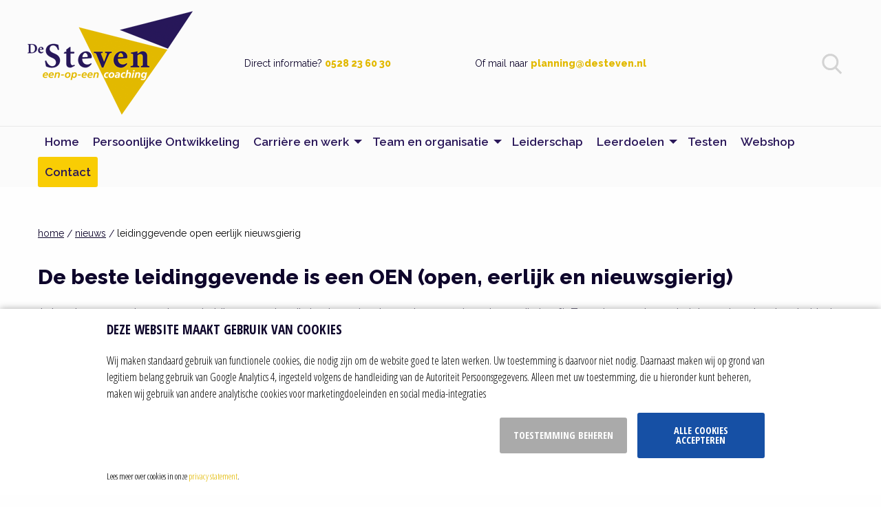

--- FILE ---
content_type: text/html; charset=utf-8
request_url: https://www.desteven.nl/nieuws/leidinggevende-open-eerlijk-nieuwsgierig
body_size: 8719
content:
<!DOCTYPE html>
<html class="no-js" lang="nl">
<head>
    <title>Leidinggevende Open Eerlijk Nieuwsgierig</title>
    <meta name="keywords" content="training,coaching,cursus,outplacement,loopbaanbegeleiding">
    <meta name="description" content="De beste leidinggevende is een OEN. D.w.z. Open, Eerlijk en Nieuwsgierig. Optimale organisatie prestaties krijg je als medewerkers gelukkig zijn in hun werk.">
    <meta charset="utf-8">
    <meta name="author" content="Webba">
    <link rel="author" href="/humans.txt">
    <meta name="robots" content="all">
    <meta name="viewport" content="width=device-width, initial-scale=1.0">
    <link rel="preconnect" href="https://fonts.googleapis.com">
    <link rel="preconnect" href="https://fonts.gstatic.com" crossorigin>
    <link href="https://fonts.googleapis.com/css2?family=Raleway:ital,wght@0,400;0,600;0,700;0,800;1,800&display=swap" rel="stylesheet">
    <link rel="preconnect dns-pretch" href="https://cdn.dotsolutions.nl">
    <link rel="stylesheet" href="/css/compressed.css?v=638670271060000000">
    <link rel="stylesheet" href="https://cdn.dotsolutions.nl/gdpr/1.0/css/gdpr-cookie-light.min.css" />
    <link rel="apple-touch-icon" sizes="57x57" href="/favicons/apple-icon-57x57.png">
    <link rel="apple-touch-icon" sizes="60x60" href="/favicons/apple-icon-60x60.png">
    <link rel="apple-touch-icon" sizes="72x72" href="/favicons/apple-icon-72x72.png">
    <link rel="apple-touch-icon" sizes="76x76" href="/favicons/apple-icon-76x76.png">
    <link rel="apple-touch-icon" sizes="114x114" href="/favicons/apple-icon-114x114.png">
    <link rel="apple-touch-icon" sizes="120x120" href="/favicons/apple-icon-120x120.png">
    <link rel="apple-touch-icon" sizes="144x144" href="/favicons/apple-icon-144x144.png">
    <link rel="apple-touch-icon" sizes="152x152" href="/favicons/apple-icon-152x152.png">
    <link rel="apple-touch-icon" sizes="180x180" href="/favicons/apple-icon-180x180.png">
    <link rel="icon" type="image/png" sizes="192x192" href="/favicons/android-icon-192x192.png">
    <link rel="icon" type="image/png" sizes="32x32" href="/favicons/favicon-32x32.png">
    <link rel="icon" type="image/png" sizes="96x96" href="/favicons/favicon-96x96.png">
    <link rel="icon" type="image/png" sizes="16x16" href="/favicons/favicon-16x16.png">
    <link rel="manifest" href="/favicons/manifest.json">
    <meta name="msapplication-TileColor" content="#ffffff">
    <meta name="msapplication-TileImage" content="/favicons/ms-icon-144x144.png">
    <meta name="theme-color" content="#ffffff">
    <link rel="canonical" href="https://www.desteven.nl/nieuws/leidinggevende-open-eerlijk-nieuwsgierig">
    <meta property="og:locale" content="nl_NL">
    <meta property="og:site_name" content="De Steven training | coaching | outplacement">
    <meta property="og:type" content="article">
    <meta property="og:title" content="Leidinggevende Open Eerlijk Nieuwsgierig">
    <meta property="og:description" content="De beste leidinggevende is een OEN. D.w.z. Open, Eerlijk en Nieuwsgierig. Optimale organisatie prestaties krijg je als medewerkers gelukkig zijn in hun werk.">
    <meta property="og:url" content="https://www.desteven.nl/nieuws/leidinggevende-open-eerlijk-nieuwsgierig">
    <meta property="og:image" content="https://www.desteven.nl/images/logo.png">
    <meta name="msvalidate.01" content="E7C9ECAFA191F720981B6F498C01BD7D" />
    <meta name="p:domain_verify" content="b34b97055e1379c4df23cbdb94cd8c6e" />
    
    <style>
        html,body{width:100%;height:100%}#preloader{position:fixed;display:block;width:100%;height:100%;top:0;left:0;right:0;bottom:0;background:#eee;z-index:999}#preloader img{position:fixed;top:50%;left:50%;margin-top:-50px;margin-left:-50px}
    </style>
    <!-- Google Analytics -->
    <script>
        (function (i, s, o, g, r, a, m) {
            i['GoogleAnalyticsObject'] = r; i[r] = i[r] || function () {
                (i[r].q = i[r].q || []).push(arguments)
            }, i[r].l = 1 * new Date(); a = s.createElement(o),
            m = s.getElementsByTagName(o)[0]; a.async = 1; a.src = g; m.parentNode.insertBefore(a, m)
        })(window, document, 'script', 'https://www.google-analytics.com/analytics.js', 'ga');

        ga('create', 'UA-19406983-3', 'auto');
        ga('send', 'pageview');
        ga('set', 'anonymizeIp', true);
    </script>
    <!-- End Google Analytics -->
    <!-- Global site tag (gtag.js) - Google Analytics -->
    <script async src="https://www.googletagmanager.com/gtag/js?id=G-7BBJ9Y8L1Y"></script>
    <script>
        window.dataLayer = window.dataLayer || [];
        function gtag() { dataLayer.push(arguments); }
        gtag('js', new Date());
        gtag('config', 'G-7BBJ9Y8L1Y');
    </script>
    
</head>
<body itemscope itemtype="https://schema.org/WebPage">
    <meta itemprop="name" content="Leidinggevende Open Eerlijk Nieuwsgierig"/>
    <meta itemprop="description" content="De beste leidinggevende is een OEN. D.w.z. Open, Eerlijk en Nieuwsgierig. Optimale organisatie prestaties krijg je als medewerkers gelukkig zijn in hun werk."/>
    <meta itemprop="url" content="https://www.desteven.nl/nieuws/leidinggevende-open-eerlijk-nieuwsgierig"/>
    <div id="preloader"><img src="/images/load.svg" alt="Loading ..." /></div>
    
    <header>
        <div class="expanded row">
            <div class="small-12 columns">
                <div class="row flex-wrap">
                    <div class="large-3 medium-4 small-6 columns">
                        <a href="/"><img src="/images/logo.png" alt="De Steven training | coaching | outplacement" class="logo" width="240" height="151" /></a>
                    </div>
                    <div class="large-2 medium-3 small-6 columns large-push-7 medium-push-5 flex-center">
                        <div class="float-right hide-for-large" data-hide-for="large" data-responsive-toggle="responsive-menu">
                            <div id="nav-icon3" data-toggle="responsive-menu">
                                <span></span>
                                <span></span>
                                <span></span>
                                <span></span>
                            </div>
                        </div>
                        <div class="float-right">
                            <div class="searchblock">
                                <div class="search"></div>
                            </div>
                        </div>
                    </div>
                    <div class="large-7 medium-5 small-12 columns large-pull-2 medium-pull-3 flex-center">
                        <div id="block-contact" class="row collapse">
                            <div class="large-6 medium-12 columns">
                                <p>Direct informatie? <a href="tel:+31528236030">0528 23 60 30</a></p>
                            </div>
                            <div class="large-6 medium-12 columns">
                                <p>Of mail naar <a href="mailto:planning@desteven.nl">planning@desteven.nl</a></p>
                            </div>
                        </div>
                    </div>
                </div>
            </div>
        </div>
        
        <form id="search_box" name="search_box" method="get" action="/zoeken">
            <div class="row">
                <div class="large-offset-3 large-6 medium-offset-2 medium-8 small-12 columns">
                    <div class="input-group">
                        <input id="q" name="q" type="text" placeholder="Waar ben je naar op zoek?" maxlength="100" class="input-group-field" value="">
                        <div class="input-group-button"><a href="javascript:document.search_box.submit();" class="button"><img src="/images/icons/icon-zoeken.svg" alt="zoeken" /></a></div>
                    </div>
                </div>
            </div>
        </form>
        
        <div class="row">
            <div class="small-12 columns">
                <div class="top-bar no-js stacked-for-medium" id="responsive-menu">
                    <div class="top-bar-left">
                        <nav>
                            <ul id="menu" class="vertical large-horizontal menu" data-responsive-menu="accordion large-dropdown" data-submenu-toggle="true"><li><a href="/">Home</a></li><li><a href="/persoonlijke-ontwikkeling">Persoonlijke Ontwikkeling</a></li><li><a href="/carriere">Carrière en werk</a><ul class="vertical menu"><li><a href="/carriere/outplacement">Outplacement</a></li><li><a href="/carriere/loopbaan">Loopbaanbegeleiding</a></li><li><a href="/carriere/talentontwikkeling">Talentontwikkeling</a></li><li><a href="/carriere/arbeidsconflict">Arbeidsconflict en ontslag</a></li><li><a href="/carriere/verbetertraject">Verbetertraject coaching</a></li></ul></li><li><a href="/team-organisatie">Team en organisatie</a><ul class="vertical menu"><li><a href="/team-organisatie/samenwerken">Samenwerking verbeteren</a></li><li><a href="/team-organisatie/teamontwikkeling">Teamontwikkeling</a></li><li><a href="/team-organisatie/teamcoaching">Teamcoaching</a></li><li><a href="/team-organisatie/afspreken-uitspreken-bespreken-aanspreken">Afspreken uitspreken bespreken aanspreken</a></li><li><a href="/team-organisatie/communicatie-intern">Interne communicatie verbeteren</a></li></ul></li><li><a href="/leiderschapsontwikkeling">Leiderschap</a></li><li><a href="/leerdoelen">Leerdoelen</a><ul class="vertical menu"><li><a href="/leerdoelen/training-coaching-workshops">Overzicht trainingen</a></li><li><a href="/leerdoelen/leidinggevende-manager">Leerdoelen leidinggevenden</a></li><li><a href="/leerdoelen/persoonlijke-leerdoelen">Persoonlijke leerdoelen</a></li><li><a href="/leerdoelen/team-leerdoelen">Team leerdoelen</a></li><li><a href="/leerdoelen/organisatie-leerdoelen">Organisatie leerdoelen</a></li></ul></li><li><a href="/testen">Testen</a></li><li><a href="https://webshop.desteven.nl/">Webshop</a></li><li><a href="/contact">Contact</a></li></ul>
                        </nav>
                    </div>
                </div>
            </div>
        </div>
    </header>
    
    <article>
        <div class="row">
            <div class="small-12 columns">
                
                
    <ol class="breadcrumbs">
        <li><a href="/">home</a></li>
        <li><a href="/nieuws">nieuws</a></li>
        <li>leidinggevende open eerlijk nieuwsgierig</li>
    </ol>
	<h1>De beste leidinggevende is een OEN (open, eerlijk en nieuwsgierig)</h1>

<p>Je komt ze nog wel eens tegen; Leidinggevenden die heel goed weten wat een medewerker nodig heeft. Ze weten precies wat niet goed gaat en hoe het beter moet. Ze kunnen zelfs denken voor een medewerker. Die medewerker hoeft alleen maar te doen wat de leidinggevende bedacht heeft.&nbsp; Als ze maar eens beter zouden luisteren, verzucht hij vaak. De leidinggevende die alle antwoorden heeft. Helaas, ook leidinggevenden kunnen zich vergissen. Behalve dat ze zich kunnen vergissen zit hier een cruciale fout. Het gaat niet om de antwoorden, het gaat om de vraag.</p>

<p><img alt="Leidinggevende: open, eerlijk en nieuwsgierig" src="https://www.desteven.nl/bestanden/afbeelding/behoeften/leiding/785-leidinggevende.jpg" style="width: 640px; height: 430px;" /></p>

<h2>Open, Eerlijk en Nieuwsgierig</h2>

<p>Optimale organisatie prestaties krijg je als medewerkers gelukkig zijn in hun werk. Dat lukt als je kunt doen waar je goed in bent, de stress van taken waar je minder goed in bent beperkt wordt en je&nbsp; baan voldoende uitdagingen en ontwikkelmogelijkheden geeft. Daar komt je leidinggevende alleen achter als hij/zij de goede vragen stelt;</p>

<ul>
	<li>Waar ben je goed in?</li>
	<li>Waar wil je beter in worden?</li>
	<li>Waar zie je jezelf over 5 jaar?</li>
</ul>

<h2>Bespreken van ambities, karakter en capaciteiten</h2>

<p>Hert gaat erom karakter, capaciteiten en ambities regelmatig te bespreken en de medewerker te ondersteunen in het bereiken van zijn ambities. Dan is er sprake van werken vanuit intrinsieke motivatie. De beste garantie voor een optimale prestatie en duurzame inzetbaarheid. De moderne leidinggevende heeft de switch gemaakt van taakgericht sturen naar dialoog gestuurd leidinggeven. Hij is een goede OEN geworden en &nbsp;beheerst de dialoog.</p>

<div class="grijs_blok">
<h2><img alt="Peter Weustink trainer - coach" src="https://www.desteven.nl/bestanden/afbeelding/trainers/842-peter-weustink-trainer.jpg" style="width: 150px; height: 199px; float: right;" />Duurzame inzetbaarheid</h2>

<p>Meer weten over duurzame inzetbaarheid? <a href="/wie-is-de-steven/trainers-coaches/peter-weustink" title="Peter Weustink">Peter Weustink</a> schreef diverse artikelen over de randvoorwaarden.</p>

<p><a class="button inverted" href="/organisatieontwikkeling/gezondheidsmanagement/duurzame-inzetbaarheid" title="Duurzame inzetbaarheid">Duurzame inzetbaarheid</a></p>
</div>

            </div>
        </div>
    </article>
    
    
    <hr />
    
    
    <div id="block-white-columns" class="expanded row">
        <div class="small-12 columns">
            <div class="row">
<div class="large-4 medium-12 columns text-center large-text-left">
<h3>Jezelf kwijtraken en jezelf hervinden</h3>

<p>De verbinding met jezelf kwijtraken door depressie, burn-out of een andere oorzaak is heftig. Maar het brengt je ook dichter bij je authentieke zelf. In het e-book &#39;Jezelf kwijtraken en jezelf hervinden&#39; vind je een wereld aan herkenning. Er zijn al bijna 5000 exemplaren verkocht. Dit zijn de reacties:</p>

<ul>
	<li>&quot;Toen ik begon te lezen barstte ik in huilen uit: ik voelde me gehoord.&quot;</li>
	<li>&quot;Eindelijk eens iemand die in klare taal zegt hoe het is.&quot;</li>
	<li>&quot;Precies wat er in mijn leven is gebeurd.&quot;</li>
	<li>&ldquo;Zelden zo&#39;n kernachtige uiteenzetting gelezen (heel wat boeken zijn de revue gepasseerd).&rdquo;</li>
</ul>

<p><img loading='lazy' alt="Ebook jezelf kwijtraken" src="https://www.desteven.nl/bestanden/afbeelding/behoeften/shop/366-smartmockups-kmw0s5og.png" title="Contact met De Steven" /></p>

<h3><a class="button blue" href="https://webshop.desteven.nl/webshop/e-books/e-book-jezelf-kwijtraken-en-jezelf-hervinden.html" title="ebook jezelf hervinden">Meer informatie</a></h3>

<h3>Abonneer je op ons Spotify-kanaal!</h3>

<p>Beluister alle podcasts van De Steven en abonneer je op ons kanaal: je krijgt meteen een melding wanneer er een nieuwe podcast is.</p>

<p><a class="button" href="https://open.spotify.com/show/1Deb7wClPlFGVcNIo6HZVI?si=1e9b3f34109540ce" title="Spotify">Abonneer je op ons Spotify-kanaal!</a><br />
&nbsp;</p>
</div>

<div class="large-4 medium-12 columns text-center large-text-left">
<h2>Bekijk alle e-books</h2>

<p><img loading='lazy' alt="e-books" src="https://www.desteven.nl/bestanden/afbeelding/behoeften/shop/766-boek.jpg" /></p>

<ul>
	<li>Analysevaardigheden</li>
	<li>Authentiek communiceren</li>
	<li>Burn-out: een error in je lijf!</li>
	<li>Conflicthantering</li>
	<li>De kwaliteitenbibliotheek: 163 kwaliteiten uitgebreid beschreven</li>
	<li>De valkuilenbibliotheek: 141 valkuilen uitgebreid beschreven</li>
	<li>Delegeren en loslaten</li>
	<li>Hoe ga je met je tijd om?</li>
	<li>Hoogbegaafd: probleemgeval of gave?</li>
	<li>Hoogsensitief: label of labiel?</li>
	<li>Je loopbaan is geen zitbaan of hangmat</li>
	<li>Jezelf kwijtraken en jezelf hervinden</li>
	<li>Leiderschap in ontwikkeling</li>
	<li>Luister en zie mij: het diagnostisch gesprek met hoogbegaafde kinderen!</li>
	<li>Persoonlijke ontwikkeling dat doe jezelf</li>
	<li>Talenten en kwaliteiten: jouw houvast en zekerheid!</li>
	<li>Verbeterplan bij disfunctioneren</li>
	<li>Willen is minder moeten</li>
	<li>Word assertief: doorbreek de vicieuze cirkel!</li>
	<li>Zelfdoding: van heilige huisjes naar veilige huisjes</li>
	<li>Zelfvertrouwen: mag ik er twee kilo bij?</li>
</ul>

<p><a class="button" href="https://webshop.desteven.nl/webshop/e-books" title="ebooks">Bekijk alle e-books</a></p>
</div>

<div class="large-4 medium-12 columns text-center large-text-left">
<p><img loading='lazy' alt="Bore out de Steven" src="https://www.desteven.nl/bestanden/afbeelding/behoeften/shop/352-bore-out-desteven.jpg" /></p>

<p><a class="button" href="https://open.spotify.com/episode/2t55G399897hvZ1AAOH6eu?si=MIsbtAPhTYysoKNw0VKUDw" title="Beluister de podcast over bore-out">Beluister de podcast over bore-out</a></p>

<h2>Nieuwe podcast met Peter Weustink over leiderschap, communicatie en verzuim</h2>

<p><a class="button" href="https://open.spotify.com/episode/2Y0ATTIxAR8t8sqxqtz2Bw?si=C9tSxgkRRlaEoiWXSo2deg" title="podcast verzuim">Leiderschap, communicatie en verzuim</a></p>

<h3>Podcast met Katelijne Vermeulen</h3>

<p>In een podcast met Katelijne Vermeulen verkennen we wat het betekent om jezelf kwijt te raken en misschien nog belangrijker: hoe je jezelf weer kunt hervinden.</p>

<p><a class="button " href="https://open.spotify.com/episode/5FAm4uAxEqzwFJX7ZohjiS?si=deVUvUWlSlmEsZ9RMSJloQ" title="podcast">Luister de podcast op spotify</a></p>
</div>

<p>&nbsp;</p>

<p>&nbsp;</p>

<p>&nbsp;</p>
</div>
        </div>
    </div>
    
    <div id="block-newsletter-wrap" class="expanded row">
        <div class="large-offset-0 large-12 medium-offset-2 medium-8 small-12 columns">
            <div id="block-newsletter" class="row">
                <div class="large-3 columns first text-center large-text-left">
                    <h3>Onze nieuwsbrief</h3>
                    Ben jij leer- en nieuwsgierig? Meld je dan aan voor onze nieuwsbrief!
                </div>
                <div class="large-6 columns text-center second">
                    <a role="button" data-toggle="newsletter">Klik hier om je aan te melden voor onze nieuwsbrief</a>
                </div>
                <div class="large-3 columns third text-center large-text-left">
                    Met jouw aanmelding ga je akkoord met onze <a href="/privacy">privacyverklaring</a> en het ontvangen van onze nieuwsbrief. Je kunt je natuurlijk op elk moment weer afmelden.
                </div>
            </div>
        </div>
    </div>
    
    <div class="reveal large text-center" id="newsletter" data-reveal="">
        
        <div id="loadnewsletter"></div>

        <button class="close-button" data-close="" aria-label="Close modal" type="button">
            <span aria-hidden="true">&times;</span>
        </button>
    </div>
    <div class="expanded row text-center blue-bar">
        <div class="small-12 columns">
            <div class="row">
                <div class="small-12 columns">
                    <p><span>Telefonisch contact? Heb je vragen?</span> Bel ons op <a href="tel:+31528236030">0528 23 60 30</a> en vraag naar Monique van Nuil.</p>
                </div>
            </div>
        </div>
    </div>
    
    <footer>
        <div class="row">
            <div class="large-4 medium-12 columns text-center large-text-left">
                <h1>Stel een doel en steven erop af!</h1>
                <p>
                    <a href="/"><img src="/images/logo.png" alt="De Steven training | coaching | outplacement" class="logo" width="240" height="151" /></a>
                </p>
            </div>
            <div class="large-offset-2 large-6 medium-12 columns text-center large-text-left">
                <div class="row">
                    <div class="medium-6 small-12 columns">
                        <h2>De Steven</h2>
                        <p>
                            <strong>Hoofdkantoor De Steven</strong><br />
                            Brinkstraat 36<br />
                            7901 LA Hoogeveen<br />
                            <a href="tel:+31528236030">0528 23 60 30</a>
                        </p>
                        <p>
                            <strong>Trainingslocatie Amersfoort</strong><br />
                            Stationsplein 13A<br />
                            3818 LE Amersfoort
                        </p>
                    </div>
                    <div id="footer-menu" class="medium-6 small-12 columns">
                        
                        <h2>Ga direct naar</h2>

<ul>
	<li><a href="/wie-is-de-steven/trainers-coaches" title="Trainers en coaches">Onze trainers en coaches</a></li>
	<li><a href="/testen">Testen en assesments</a></li>
	<li><a href="/trainingskalender">Workshops en webinars</a></li>
	<li><a href="https://webshop.desteven.nl">Onze webshop</a></li>
	<li><a href="/leerdoelen">Leerdoelen</a></li>
	<li><a href="/persoonlijke-ontwikkeling">Persoonlijke ontwikkeling</a></li>
	<li><a href="/home/de-steven-podcast" title="Bekijk de podcast">Podcast reis of bestemming bekijken?</a></li>
</ul>
                    </div>
                </div>
                <div id="social-icons" class="row">
                    <div class="small-12 columns">
                        <p>
                            <a href="https://nl.pinterest.com/jan5896/" target="_blank" rel="noreferrer"><img src="/images/icons/icon-pinterest.svg" alt="Pinterest" width="26" height="26"></a>
                            <a href="https://www.facebook.com/jan.stevens.training.coaching" target="_blank" rel="noreferrer"><img src="/images/icons/icon-facebook.svg" alt="Facebook" width="26" height="26"></a>
                            <a href="https://www.linkedin.com/pub/jan-stevens/7/83/72a" target="_blank" rel="noreferrer"><img src="/images/icons/icon-linkedin.svg" alt="Linkedin" width="26" height="26"></a>
                            <a href="https://www.youtube.com/channel/UCtK9KFfnZYN8as_e_lQNsYg?view_as=subscriber" target="_blank" rel="noreferrer"><img src="/images/icons/icon-youtube.svg" alt="YouTube" width="26" height="26"></a>
                            <a href="https://app.springcast.fm/podcast/de-steven-podcast" target="_blank" rel="noreferrer"><img src="/images/icons/icon-podcast.svg" alt="Podcast" width="26" height="26"></a>
                        </p>
                    </div>
                </div>
            </div>
        </div>
        <div id="bottom-menu" class="row">
            <div class="large-9 medium-12 columns text-center large-text-left">
                
                <ul>
	<li><a href="/sitemap">Sitemap</a></li>
	<li><a href="/voorwaarden-desteven" title="Voorwaarden training en coaching">Algemene voorwaarden</a></li>
	<li><a href="/privacy">Privacy statement</a></li>
	<li><a href="/privacy#Cookies" title="Cookiebeleid">Cookiebeleid</a></li>
	<li><a href="javascript:$.gdprcookie.display();">Cookie instellingen</a></li>
</ul>
            </div>
            <div class="large-3 medium-12 columns text-center large-text-right">
                <p>
                    <a href="https://webba.nl" class="gray" target="_blank" rel="noreferrer">Realisatie door Webba</a>
                </p>
            </div>
        </div>
    </footer>
    <script>
        (function (e, t, o, n, p, r, i) { e.visitorGlobalObjectAlias = n; e[e.visitorGlobalObjectAlias] = e[e.visitorGlobalObjectAlias] || function () { (e[e.visitorGlobalObjectAlias].q = e[e.visitorGlobalObjectAlias].q || []).push(arguments) }; e[e.visitorGlobalObjectAlias].l = (new Date).getTime(); r = t.createElement("script"); r.src = o; r.async = true; i = t.getElementsByTagName("script")[0]; i.parentNode.insertBefore(r, i) })(window, document, "https://diffuser-cdn.app-us1.com/diffuser/diffuser.js", "vgo");
        vgo('setAccount', '66337042');
        vgo('setTrackByDefault', true);
        vgo('process');
    </script>
    <script type="text/javascript" src="/js/compressed.js?v=638670274460000000"></script>
    
    <script type="text/javascript" src="https://cdn.dotsolutions.nl/gdpr/1.0/js/gdpr-cookie.min.js" defer async></script>
    
    <script type="text/javascript">
        $(document).ready(function () {
            $(document).foundation();

            //modal close
            (function ($, window, undefined) {
                'use strict';

                var timer;
                clearInterval(timer);
                $('#newsletter').on('closed.zf.reveal', function (e) {
                    e.preventDefault();
                    timer = setTimeout(function () {
                        $("[data-toggle='newsletter']").blur();
                    }, 1);
                });
            })(jQuery, this);

            //modal open
            (function ($, window, undefined) {
                'use strict';

                var timer;
                clearInterval(timer);
                $('#newsletter').on('open.zf.reveal', function (e) {
                    e.preventDefault();

                    //load once
                    if (!$("#loadnewsletter").html().trim().length) {
                        timer = setTimeout(function () {
                            $.ajax({
                                url: '/nieuwsbrief.aspx',
                                success: function (html) {
                                    var content = $('<div />').html(html).find('#loadme').html();
                                    $('#loadnewsletter').html(content);
                                }
                            });
                        }, 1);
                    }
                });
            })(jQuery, this);
        });
    </script>
</body>
</html>

--- FILE ---
content_type: application/javascript
request_url: https://prism.app-us1.com/?a=66337042&u=https%3A%2F%2Fwww.desteven.nl%2Fnieuws%2Fleidinggevende-open-eerlijk-nieuwsgierig
body_size: 122
content:
window.visitorGlobalObject=window.visitorGlobalObject||window.prismGlobalObject;window.visitorGlobalObject.setVisitorId('4be55bbb-d262-4572-bee8-78973b0bb0b6', '66337042');window.visitorGlobalObject.setWhitelistedServices('tracking', '66337042');